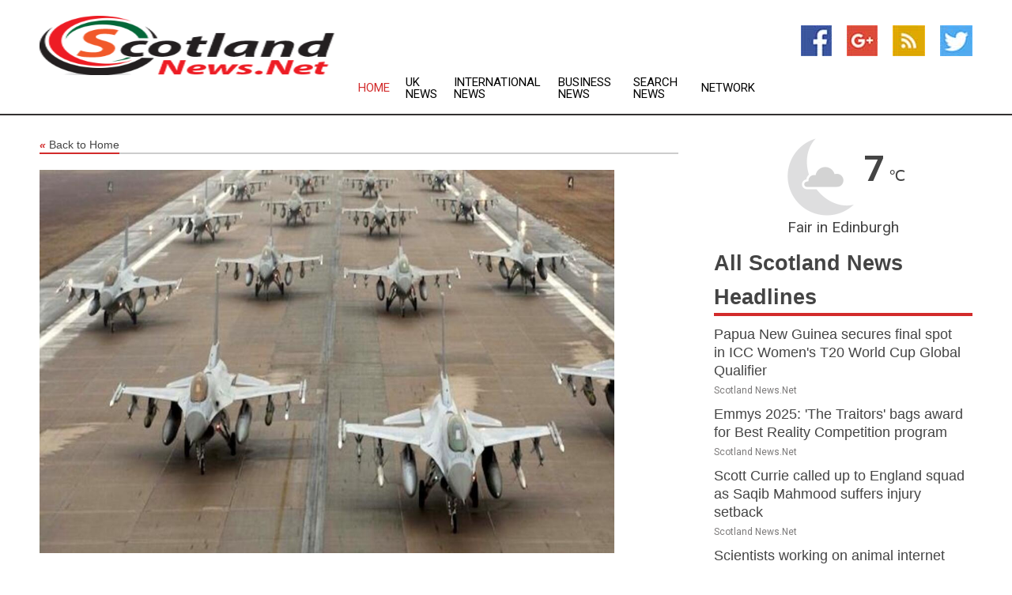

--- FILE ---
content_type: text/html; charset=utf-8
request_url: https://www.scotlandnews.net/news/273845006/norway-says-it-will-help-train-ukrainian-pilots-on-f-16-jets
body_size: 12635
content:
<!doctype html>
<html lang="en">
<head>
    <meta name="Powered By" content="Kreatio Platform" />
  <link rel="canonical" href="https://www.scotlandnews.net/news/273845006/norway-says-it-will-help-train-ukrainian-pilots-on-f-16-jets"/>
  <meta charset="utf-8"/>
  <meta http-equiv="X-UA-Compatible" content="IE=edge"/>
  <meta name="viewport" content="width=device-width, initial-scale=1, maximum-scale=1, user-scalable=no"/>
    <title>Norway says it will help train Ukrainian pilots on F-16 jets</title>
  <meta name="title" content="Norway says it will help train Ukrainian pilots on F-16 jets">
  <meta name="description" content="Norwegian Defense Minister Bjoern Arild Gram has said that Norway would conduct training programs for Ukrainian pilots in F-16 fighter jets"/>
  <meta name="keywords" content="OSLO, Norway, Norwegian Defense Minister, Bjoern Arild Gram, training programs, Ukrainian pilots, F-16 fighter jets, Ukraine, U.S. President Joe Biden, Ukrainian President, Volodymyr Zelenskiy"/>
  <meta name="news_keywords" content="Scotland news, Scotland weather, map of Scotland, Scotland maps, Scotland map, map for Scotland, Scotland tourism, Scotland news, Scotland news papers, Scotland newspapers, newspapers, foreign exchange rates, foreign exchange, forex, markets, Scotland hotels, Scotland accommodation, Scotland motels" />
  <meta name="robots" content="index, follow" />
  <meta name="revisit-after" content="1 Day" />
  <meta property="og:title" content="Norway says it will help train Ukrainian pilots on F-16 jets" />
  <meta property="og:site_name" content="Scotland News" />
  <meta property="og:url" content="https://www.scotlandnews.net/news/273845006/norway-says-it-will-help-train-ukrainian-pilots-on-f-16-jets" />
  <meta property="og:description" content="Norwegian Defense Minister Bjoern Arild Gram has said that Norway would conduct training programs for Ukrainian pilots in F-16 fighter jets"/>
  <meta property="og:image" content="https://image.chitra.live/api/v1/wps/a47722b/e3c96461-67b1-4451-b93d-8f32a057e273/0/cus1685069562645-600x315.jpg" />
  <meta property="og:type" content="article" />
  <meta property="og:locale" content="en_US" />
  <meta name="twitter:card" content="summary_large_image" />
  <meta name="twitter:site" content="@Scotland News" />
  <meta name="twitter:title" content="Norway says it will help train Ukrainian pilots on F-16 jets" />
  <meta name="twitter:description" content="Norwegian Defense Minister Bjoern Arild Gram has said that Norway would conduct training programs for Ukrainian pilots in F-16 fighter jets"/>
  <meta name="twitter:image" content="https://image.chitra.live/api/v1/wps/a47722b/e3c96461-67b1-4451-b93d-8f32a057e273/0/cus1685069562645-600x315.jpg" />

  <link rel="shortcut icon" href="https://assets.kreatio.net/web/newsnet/favicons/favicon.ico"/>
  <link rel="stylesheet" type="text/css" href="https://assets.kreatio.net/web/newsnet/css/foundation.min.css">
  <link rel="stylesheet" type="text/css" href="https://assets.kreatio.net/web/newsnet/css/red_style.css">
  <link rel="stylesheet" type="text/css" href="https://cdnjs.cloudflare.com/ajax/libs/font-awesome/4.6.3//css/font-awesome.css">
  <script src="https://assets.kreatio.net/web/newsnet/js/app.js"></script>
  <link rel="stylesheet" href="https://cdnjs.cloudflare.com/ajax/libs/tinymce/6.8.2/skins/ui/oxide/skin.min.css">
  <script async src='https://securepubads.g.doubleclick.net/tag/js/gpt.js'></script>
  <script src='https://www.google.com/recaptcha/api.js'></script>
  <script>window.googletag = window.googletag || {cmd: []};
  googletag.cmd.push(function () {
      googletag.defineSlot('/21806386006/Bigpond_TOP/uaenews.net', [[970, 250], [728, 90], [970, 90]], 'div-gpt-ad-3852326-1')
          .addService(googletag.pubads());
      googletag.defineSlot('/21806386006/Bigpond_TOP/uaenews.net', [[300, 250], [300, 600], [160, 600], [120, 600], [320, 50]], 'div-gpt-ad-3852326-2')
          .addService(googletag.pubads());
      googletag.defineOutOfPageSlot('/21806386006/Bigpond_TOP/uaenews.net', 'div-gpt-ad-3852326-3')
          .addService(googletag.pubads());
      googletag.defineSlot('/21806386006/Bigpond_TOP/uaenews.net', [[1, 1]], 'div-gpt-ad-3852326-4')
          .addService(googletag.pubads());

      googletag.pubads().enableSingleRequest();
      googletag.pubads().collapseEmptyDivs();
      googletag.pubads().setCentering(true);
      googletag.enableServices();
  });</script>
  <script async src="https://paht.tech/c/uaenews.net.js"></script>

  <script type="text/javascript">
      window._mNHandle = window._mNHandle || {};
      window._mNHandle.queue = window._mNHandle.queue || [];
      medianet_versionId = "3121199";
  </script>
    <!-- taboola-->
    <script type="text/javascript">
        window._taboola = window._taboola || [];
        _taboola.push({article: 'auto'});
        !function (e, f, u, i) {
            if (!document.getElementById(i)) {
                e.async = 1;
                e.src = u;
                e.id = i;
                f.parentNode.insertBefore(e, f);
            }
        }(document.createElement('script'),
            document.getElementsByTagName('script')[0],
            '//cdn.taboola.com/libtrc/newsnet-network/loader.js',
            'tb_loader_script');
        if (window.performance && typeof window.performance.mark == 'function') {
            window.performance.mark('tbl_ic');
        }
    </script>
    <!--taboola-->
  <style>
      .tox .tox-statusbar {
          display: none !important;
      }
      .red{
          color: red;
      }
      .text h1,
      .text h2,
      .text h3,
      .text h4,
      .text h5,
      .text h6{
          font-size: 24px !important;
          font-weight: 700 !important;
      }
  </style>
</head>
<body>
<!-- header -->
  <!-- Component :: Main-Header--> 
<div class="row expanded header">
  <div class="large-4 columns logo hide-for-small-only">
    <a href="/"><img src="https://assets.kreatio.net/nn_logos/scotland-news.png" alt="Scotland News"></a></div>

  <div class="large-6 columns navigation">
    <div class="title-bar show-for-small-only"
         data-responsive-toggle="navigation-menu" data-hide-for="medium">
      <button class="menu-icon" type="button" data-toggle></button>
      <div class="title-bar-title" style="margin: 0 20px;">
        <a href="/"><img width="200px" src="https://assets.kreatio.net/nn_logos/scotland-news.png"></a>
      </div>
    </div>
    <div class="top-bar" id="navigation-menu">
      <div class="top-bar-left">
        <ul class="dropdown menu" data-dropdown-menu>
          <li class="active"><a href="/">Home</a></li>
            <li>
              <a href="/category/uk-news">UK
                News</a>
            </li>
            <li>
              <a href="/category/breaking-international-news">International
                News</a>
            </li>
            <li>
              <a href="/category/breaking-business-news">Business
                News</a>
            </li>
          <li><a href="/archive">Search News</a></li>
          <li><a href="http://www.themainstreammedia.com/">Network</a></li>
        </ul>
      </div>
    </div>
  </div>

  <div class="large-2 columns socail_icon hide-for-small-only">
    <ul class="menu float-right">
      <li><a href="http://www.facebook.com/pages/Scotland-News/152906871422512" target="_blank"><img
        src="https://assets.kreatio.net/web/newsnet/images/facebook.jpg"
        alt="facebook"></a></li>
      <li><a href="https://plus.google.com/112474755722364908106" target="_blank"><img
        src="https://assets.kreatio.net/web/newsnet/images/google_pls.jpg"
        alt="google"></a></li>
      <li><a href="https://feeds.scotlandnews.net/rss/5ba58fd38447f467" target="_blank"><img
        src="https://assets.kreatio.net/web/newsnet/images/rss_feed.jpg"
        alt="rss"></a></li>
      <li><a href="https://twitter.com/scotland_news" target="_blank"><img
        src="https://assets.kreatio.net/web/newsnet/images/twitter.jpg"
        alt="twitter"></a></li>
    </ul>
      <!-- Component :: Header-Date--> 
<div class="remote_component" id = 587f77c1-772e-d205-d833-e133cfdf98e0></div>


  </div>
</div>


<!-- End of header -->

<!-- Ads -->
<div class="row expanded ad_temp">

  <!-- Ad 728x90 (TOP) -->
  <div
    class="large-12 medium-12 columns text-left top_add hide-for-small-only">

    <center>
      <div id='div-gpt-ad-3852326-1'>
        <script>
            googletag.cmd.push(function () {
                googletag.display('div-gpt-ad-3852326-1');
            });
        </script>
      </div>
    </center>

  </div>
  <!-- End of ad -->

</div>
<!-- End of ads -->


<div class="row expanded content">
  <div class="large-9 medium-8 columns left_content">
    <div class="row expanded breadcrum">
      <div class="large-12 medium-12 columns">
        <h4>
          <span><a href="/"><i>«</i>Back to Home</a></span>
        </h4>
      </div>
    </div>
    <div class="row expanded single_news">
  <div class="large-12 columns">
    <div class="article_image">
        <img src="https://image.chitra.live/api/v1/wps/f998f9e/e3c96461-67b1-4451-b93d-8f32a057e273/0/cus1685069562645-1156x770.jpg" alt="Norway says it will help train Ukrainian pilots on F-16 jets" width="100%">
    </div>
    <div class="title_text">
      <h2>
        <a href="#">Norway says it will help train Ukrainian pilots on F-16 jets</a>
      </h2>
      <p>Robert Besser
        <br>27 May 2023, 13:21 GMT+
          </p>
    </div>
    <div class="detail_text">
      <div class="text">
            <p>OSLO, Norway: Norwegian Defense Minister Bjoern Arild Gram has said that Norway would conduct training programs for Ukrainian pilots in F-16 fighter jets, although it has not decided whether it will transfer any of its F-16 jets to Ukraine.</p> <p>Meanwhile, U.S. President Joe Biden has endorsed training programs for Ukrainian pilots on F-16 fighter jets and Ukrainian President Volodymyr Zelenskiy assured Biden that the aircraft would not be used to venture into Russian territory.</p> <p>"The government backs this initiative and is considering how Norway can contribute, together with allies and partners," Gram said.</p>
        <p></p>
      </div>
    </div>
  </div>
  <div class="large-12 medium-12 columns share_icon">
    <h3>
      <span><a href="#">Share article:</a></span>
    </h3>
    <div class="sharethis-inline-share-buttons"></div>
  </div>
  <div class="large-12 medium-12 columns hide-for-small-only">
    <div class="detail_text">
      <div id="contentad338226"></div>
      <script type="text/javascript">
          (function (d) {
              var params =
                  {
                      id: "d5a9be96-e246-4ac5-9d21-4b034439109c",
                      d: "ZGVsaGluZXdzLm5ldA==",
                      wid: "338226",
                      cb: (new Date()).getTime()
                  };

              var qs = [];
              for (var key in params) qs.push(key + '=' + encodeURIComponent(params[key]));
              var s = d.createElement('script');
              s.type = 'text/javascript';
              s.async = true;
              var p = 'https:' == document.location.protocol ? 'https' : 'http';
              s.src = p + "://api.content-ad.net/Scripts/widget2.aspx?" + qs.join('&');
              d.getElementById("contentad338226").appendChild(s);
          })(document);
      </script>
    </div>
  </div>
</div>

    <div class="column row collapse show-for-small-only">
      <div class="large-12 medium-12 columns">

        <div id='div-gpt-ad-3852326-2'>
          <script>
              googletag.cmd.push(function() {
                  googletag.display('div-gpt-ad-3852326-2');
              });
          </script>
        </div>

      </div>
    </div>
    <!-- Ad 600x250 -->
    <div class="row column collapse">
      <div class="large-12 medium-12 columns">

        <div id="318873353">
          <script type="text/javascript">
              try {
                  window._mNHandle.queue.push(function (){
                      window._mNDetails.loadTag("318873353", "600x250", "318873353");
                  });
              }
              catch (error) {}
          </script>
        </div>

      </div>
    </div>
    <!-- End of ad -->
    <!-- Taboola -->
    <div class="row column collapse">
  <div class="large-12 medium-12 columns">

    <div id="taboola-below-article-thumbnails"></div>
    <script type="text/javascript">
        window._taboola = window._taboola || [];
        _taboola.push({
            mode: 'alternating-thumbnails-a',
            container: 'taboola-below-article-thumbnails',
            placement: 'Below Article Thumbnails',
            target_type: 'mix'
        });
    </script>

  </div>
</div>

    <!-- Taboola -->
    <div class="row expanded moreus_news" ng-controller="MoreCtrl">
  <div class="large-12 medium-12 columns">
    <h3><span>More Scotland News</span></h3>
    <a href="/category/scotland-news" class="access_more">Access More</a>
  </div>
    <div class="large-6 columns">
        <div class="media-object">
          <div class="media-object-section">
            <a href="/news/278578492/papua-new-guinea-secures-final-spot-in-icc-women-t20-world-cup-global-qualifier">
              <img src="https://image.chitra.live/api/v1/wps/24f7bf5/1dc02423-e6c8-44bf-9af9-133ef33c9892/0/ANI-20250915134813-200x200.jpg" width="153px">
            </a>
          </div>
          <div class="media-object-section">
            <h5><a title="" href="/news/278578492/papua-new-guinea-secures-final-spot-in-icc-women-t20-world-cup-global-qualifier">Papua New Guinea secures final spot in ICC Women&#39;s T20 World Cup Global Qualifier</a>
</h5>
            <p class="date">Scotland News.Net</p>
          </div>
        </div>
        <div class="media-object">
          <div class="media-object-section">
            <a href="/news/278576757/emmys-2025-the-traitors-bags-award-for-best-reality-competition-program">
              <img src="https://image.chitra.live/api/v1/wps/b0b408f/a3e6b53b-7722-4eaf-8e17-8cae609527f2/0/ANI-20250915011426-200x200.jpg" width="153px">
            </a>
          </div>
          <div class="media-object-section">
            <h5><a title="" href="/news/278576757/emmys-2025-the-traitors-bags-award-for-best-reality-competition-program">Emmys 2025: &#39;The Traitors&#39; bags award for Best Reality Competition program</a>
</h5>
            <p class="date">Scotland News.Net</p>
          </div>
        </div>
        <div class="media-object">
          <div class="media-object-section">
            <a href="/news/278576016/scott-currie-called-up-to-england-squad-as-saqib-mahmood-suffers-injury-setback">
              <img src="https://image.chitra.live/api/v1/wps/fa212ea/9a104a01-f6f6-4456-bd6d-9a15cd4d6d57/0/ANI-20250914143432-200x200.jpg" width="153px">
            </a>
          </div>
          <div class="media-object-section">
            <h5><a title="" href="/news/278576016/scott-currie-called-up-to-england-squad-as-saqib-mahmood-suffers-injury-setback">Scott Currie called up to England squad as Saqib Mahmood suffers injury setback</a>
</h5>
            <p class="date">Scotland News.Net</p>
          </div>
        </div>
        <div class="media-object">
          <div class="media-object-section">
            <a href="/news/278574243/scientists-working-on-animal-internet">
              <img src="https://image.chitra.live/api/v1/wps/f0a0a19/745a7f56-150c-432f-9123-2574500d9b30/0/NTUxN2MwMjctY2R-200x200.jpg" width="153px">
            </a>
          </div>
          <div class="media-object-section">
            <h5><a title="" href="/news/278574243/scientists-working-on-animal-internet">Scientists working on animal internet</a>
</h5>
            <p class="date">Scotland News.Net</p>
          </div>
        </div>
        <div class="media-object">
          <div class="media-object-section">
            <a href="/news/278574283/scientists-working-on-animal-internet">
              <img src="https://image.chitra.live/api/v1/wps/50a2abb/658115bc-22db-4d96-bbb6-ca3d14f20afc/0/MDYwMTFhODItNmI-200x200.jpg" width="153px">
            </a>
          </div>
          <div class="media-object-section">
            <h5><a title="" href="/news/278574283/scientists-working-on-animal-internet">Scientists working on &#39;animal internet&#39;</a>
</h5>
            <p class="date">Scotland News.Net</p>
          </div>
        </div>
        <div class="media-object">
          <div class="media-object-section">
            <a href="/news/278572880/chanettee-wannasaen-holds-2-shot-kroger-queen-city-lead">
              <img src="https://image.chitra.live/api/v1/wps/9e428d7/73eca121-cee6-4f2f-a4e0-476ccd4bc644/0/NzQ4MTdhNzQtYjg-200x200.jpg" width="153px">
            </a>
          </div>
          <div class="media-object-section">
            <h5><a title="" href="/news/278572880/chanettee-wannasaen-holds-2-shot-kroger-queen-city-lead">Chanettee Wannasaen holds 2-shot Kroger Queen City lead</a>
</h5>
            <p class="date">Scotland News.Net</p>
          </div>
        </div>
        <div class="media-object">
          <div class="media-object-section">
            <a href="/news/278571306/8-reasons-to-visit-coorg-for-your-next-trip">
              <img src="https://image.chitra.live/api/v1/wps/7272314/956edbe1-0bdd-4781-82e1-0482aceebe4b/0/ANI-20250912112234-200x200.jpg" width="153px">
            </a>
          </div>
          <div class="media-object-section">
            <h5><a title="" href="/news/278571306/8-reasons-to-visit-coorg-for-your-next-trip">8 Reasons to Visit Coorg for Your Next Trip</a>
</h5>
            <p class="date">Scotland News.Net</p>
          </div>
        </div>
        <div class="media-object">
          <div class="media-object-section">
            <a href="/news/278570437/henry-cavill-injured-likely-to-postpone-highlander-remake-filming-to-2026">
              <img src="https://image.chitra.live/api/v1/wps/bc462fc/393002ac-3cad-4f0f-b6c6-663f9875d62e/0/ANI-20250912040755-200x200.jpg" width="153px">
            </a>
          </div>
          <div class="media-object-section">
            <h5><a title="" href="/news/278570437/henry-cavill-injured-likely-to-postpone-highlander-remake-filming-to-2026">Henry Cavill injured, likely to postpone &#39;Highlander&#39; remake filming to 2026</a>
</h5>
            <p class="date">Scotland News.Net</p>
          </div>
        </div>
        <div class="media-object">
          <div class="media-object-section">
            <a href="/news/278567581/it-wouldnt-have-happened-if-pakistan-was-playing-aakash-chopra-on-suryakumar-withdrawal-appeal-against-uae">
              <img src="https://image.chitra.live/api/v1/wps/97e9274/748d5b62-fa0b-42c0-a2d9-ff6447937db1/0/ANI-20250911050522-200x200.jpg" width="153px">
            </a>
          </div>
          <div class="media-object-section">
            <h5><a title="" href="/news/278567581/it-wouldnt-have-happened-if-pakistan-was-playing-aakash-chopra-on-suryakumar-withdrawal-appeal-against-uae">&quot;It wouldn&#39;t have happened if Pakistan was playing&quot;: Aakash Chopra on Suryakumar&#39;s withdrawal appeal against UAE</a>
</h5>
            <p class="date">Scotland News.Net</p>
          </div>
        </div>
        <div class="media-object">
          <div class="media-object-section">
            <a href="/news/278566640/asia-cup-kuldeep-goes-past-ashwin-for-special-feat-as-india-registers-its-biggest-t20i-win">
              <img src="https://image.chitra.live/api/v1/wps/5b3f603/b6638419-fe25-4812-9f12-041a056b002b/0/ANI-20250910170810-200x200.jpg" width="153px">
            </a>
          </div>
          <div class="media-object-section">
            <h5><a title="" href="/news/278566640/asia-cup-kuldeep-goes-past-ashwin-for-special-feat-as-india-registers-its-biggest-t20i-win">Asia Cup: Kuldeep goes past Ashwin for special feat as India registers its biggest T20I win</a>
</h5>
            <p class="date">Scotland News.Net</p>
          </div>
        </div>
        <div class="media-object">
          <div class="media-object-section">
            <a href="/news/278493645/uk-scientists-find-genes-linked-with-chronic-fatigue-syndrome">
              <img src="https://image.chitra.live/api/v1/wps/cfe8d01/3b9830da-c758-4d9f-95d4-c178a9f72c70/0/MDI5NDIwZWMtZjI-200x200.jpg" width="153px">
            </a>
          </div>
          <div class="media-object-section">
            <h5><a title="" href="/news/278493645/uk-scientists-find-genes-linked-with-chronic-fatigue-syndrome">UK scientists find genes linked with chronic fatigue syndrome</a>
</h5>
            <p class="date">Scotland News.Net</p>
          </div>
        </div>
    </div>
    <div class="large-6 columns">
        <div class="media-object">
          <div class="media-object-section">
            <a href="/news/278566705/indiana-football-digest-insider-2025-week-three">
              <img src="https://image.chitra.live/api/v1/wps/951bf63/b8fa7ab7-9520-4f92-aa28-c7487ed39ff2/0/NWQ5ZTY3OTQtMjV-200x200.jpg" width="153px">
            </a>
          </div>
          <div class="media-object-section">
            <h5><a title="" href="/news/278566705/indiana-football-digest-insider-2025-week-three">Indiana Football Digest Insider 2025 - Week Three</a>
</h5>
            <p class="date">Scotland News.Net</p>
          </div>
        </div>
        <div class="media-object">
          <div class="media-object-section">
            <a href="/news/278566730/scotland-reports-sharp-decline-in-missing-persons-cases">
              <img src="" width="153px">
            </a>
          </div>
          <div class="media-object-section">
            <h5><a title="" href="/news/278566730/scotland-reports-sharp-decline-in-missing-persons-cases">Scotland reports sharp decline in missing persons cases</a>
</h5>
            <p class="date">Scotland News.Net</p>
          </div>
        </div>
        <div class="media-object">
          <div class="media-object-section">
            <a href="/news/278580130/leitrim-eurovision-winner-weighs-in-on-rt-boycott-of-competition-if-israel-competes-leitrim-live">
              <img src="https://image.chitra.live/api/v1/wps/ae2a354/c4ef9999-c998-4e4e-a615-7969c7041f5e/0/spr1758022389143-200x200.jpg" width="153px">
            </a>
          </div>
          <div class="media-object-section">
            <h5><a title="" target="_blank" href="https://www.leitrimobserver.ie/news/local-news/1894808/leitrim-eurovision-winner-weighs-in-on-rte-boycott-of-competition-if-israel-competes.html">Leitrim Eurovision winner weighs in on RT boycott of competition if Israel competes - Leitrim Live</a>
</h5>
            <p class="date">Scotland News.Net</p>
          </div>
        </div>
        <div class="media-object">
          <div class="media-object-section">
            <a href="/news/278580042/scottish-premiership-tops-european-attendances-per-capita-for-third-year-running">
              <img src="https://image.chitra.live/api/v1/wps/231d724/054271dc-df9c-4e0f-8f87-50bd58520aa4/0/spr1758019067383-200x200.jpg" width="153px">
            </a>
          </div>
          <div class="media-object-section">
            <h5><a title="" target="_blank" href="https://www.bbc.com/sport/football/articles/c749ql0yzdno?at_medium=RSS&amp;at_campaign=rss">Scottish Premiership tops European attendances per capita for third year running</a>
</h5>
            <p class="date">Scotland News.Net</p>
          </div>
        </div>
        <div class="media-object">
          <div class="media-object-section">
            <a href="/news/278579551/beloved-scottish-city-named-among-world-39-s-happiest-holiday-destinations">
              <img src="https://image.chitra.live/api/v1/wps/39a76a2/a0a7d229-18cb-4738-b8b2-cc53cee1ee10/0/spr1758002543167-200x200.jpg" width="153px">
            </a>
          </div>
          <div class="media-object-section">
            <h5><a title="" target="_blank" href="https://www.dailyrecord.co.uk/scotland-now/beloved-scottish-city-named-among-35907161">Beloved Scottish city named among world&#39;s happiest holiday destinations</a>
</h5>
            <p class="date">Scotland News.Net</p>
          </div>
        </div>
        <div class="media-object">
          <div class="media-object-section">
            <a href="/news/278579325/pam-swanner-preserving-heritage-and-driving-economic-growth-for-alabama-2025-women-of-impact">
              <img src="https://image.chitra.live/api/v1/wps/2bcc63e/0d560675-6149-442c-8eab-4874121cf407/0/spr1757993597298-200x200.jpg" width="153px">
            </a>
          </div>
          <div class="media-object-section">
            <h5><a title="" target="_blank" href="https://yellowhammernews.com/pam-swanner-preserving-heritage-and-driving-economic-growth-for-alabama-2025-women-of-impact/">Pam Swanner- Preserving heritage and driving economic growth for Alabama  2025 Women of Impact</a>
</h5>
            <p class="date">Scotland News.Net</p>
          </div>
        </div>
        <div class="media-object">
          <div class="media-object-section">
            <a href="/news/278579109/new-ct-law-requires-school-policies-on-library-book-challenges">
              <img src="https://image.chitra.live/api/v1/wps/55747e4/a712d0c4-9fe5-449d-bb6d-2595f54ac4dd/0/spr1757982887546-200x200.jpg" width="153px">
            </a>
          </div>
          <div class="media-object-section">
            <h5><a title="" target="_blank" href="https://ctmirror.org/2025/09/15/ct-library-book-challenges-law/">New CT law requires school policies on library book challenges</a>
</h5>
            <p class="date">Scotland News.Net</p>
          </div>
        </div>
        <div class="media-object">
          <div class="media-object-section">
            <a href="/news/278578917/yes-bank-dhfl-case-special-court-refuses-to-discharge-businessman-satyan-tandon">
              <img src="https://image.chitra.live/api/v1/wps/6924455/14bc0470-fe78-4ebf-86d3-353dcede450c/0/spr1757968450454-200x200.jpg" width="153px">
            </a>
          </div>
          <div class="media-object-section">
            <h5><a title="" target="_blank" href="https://economictimes.indiatimes.com/industry/banking/finance/banking/yes-bank-dhfl-case-special-court-refuses-to-discharge-businessman-satyan-tandon/articleshow/123904746.cms">Yes Bank-DHFL case- Special court refuses to discharge businessman Satyan Tandon</a>
</h5>
            <p class="date">Scotland News.Net</p>
          </div>
        </div>
        <div class="media-object">
          <div class="media-object-section">
            <a href="/news/278578871/long-time-air-traffic-controller-retires">
              <img src="https://image.chitra.live/api/v1/wps/69162b8/60af2a0d-78f9-405c-a73e-2f53184f685a/0/spr1757966601404-200x200.jpg" width="153px">
            </a>
          </div>
          <div class="media-object-section">
            <h5><a title="" target="_blank" href="https://bernews.com/2025/09/swd-air-traffic-controller-retires-30-years/">Long-Time Air Traffic Controller Retires</a>
</h5>
            <p class="date">Scotland News.Net</p>
          </div>
        </div>
        <div class="media-object">
          <div class="media-object-section">
            <a href="/news/278578641/united-states-to-close-out-2025-with-friendlies-vs-italy-espn">
              <img src="https://image.chitra.live/api/v1/wps/cab2596/195be035-9d4b-4a6a-af3e-5ead79cbdbd7/0/spr1757954012414-200x200.jpg" width="153px">
            </a>
          </div>
          <div class="media-object-section">
            <h5><a title="" target="_blank" href="https://www.espn.com/soccer/story/_/id/46228026/united-states-women-close-2025-italy-friendly">United States to close out 2025 with friendlies vs. Italy - ESPN</a>
</h5>
            <p class="date">Scotland News.Net</p>
          </div>
        </div>
    </div>
</div>

    <div class="column row collapse show-for-small-only">
      <div class="large-12 medium-12 columns">

        <div id='div-gpt-ad-3852326-2'>
          <script>
              googletag.cmd.push(function() {
                  googletag.display('div-gpt-ad-3852326-2');
              });
          </script>
        </div>

      </div>
    </div>
    <div class="row expanded">
      <div class="large-12 medium-12 columns">
        <div class="row expanded signupnws">
          <div class="large-6 columns">
            <h2>Sign up for Scotland News</h2>
            <p>a daily newsletter full of things to discuss over
              drinks.and the great thing is that it's on the house!</p>
          </div>
          <div class="large-6 columns">
            <form
              action="https://subscription.themainstreammedia.com/?p=subscribe"
              method="post">
              <input type="text" name="email" placeholder="Your email address"
                     required>
              <button type="submit" class="button">Submit</button>
            </form>
          </div>
        </div>
      </div>
    </div>
    <div class="row expanded single_news">
      <div
        class="large-12 medium-12 columns text-center hide-for-small-only">
        <div class="detail_text"></div>
      </div>
    </div>
  </div>
  <!-- Side bar -->
    <div class="large-3 medium-4 columns right_sidebar">
    <!-- weather -->
      <!-- Component :: Weather-Block--> 
<div class="remote_component" id = 9690c96f-dc4b-9209-9a32-98af0c17491b></div>


    <!-- End of weather -->

    <!-- All headlines -->
    <div class="row column headline">
  <div class="large-12 medium-12 columns">
    <h3>
      <span><a href="/category/scotland-news">All Scotland News Headlines</a></span>
    </h3>
    <div class="outer_head">
        <div class="single_head">
          <h6>
            <a title="" href="/news/278578492/papua-new-guinea-secures-final-spot-in-icc-women-t20-world-cup-global-qualifier">Papua New Guinea secures final spot in ICC Women&#39;s T20 World Cup Global Qualifier</a>

          </h6>
          <p class="date">Scotland News.Net</p>
        </div>
        <div class="single_head">
          <h6>
            <a title="" href="/news/278576757/emmys-2025-the-traitors-bags-award-for-best-reality-competition-program">Emmys 2025: &#39;The Traitors&#39; bags award for Best Reality Competition program</a>

          </h6>
          <p class="date">Scotland News.Net</p>
        </div>
        <div class="single_head">
          <h6>
            <a title="" href="/news/278576016/scott-currie-called-up-to-england-squad-as-saqib-mahmood-suffers-injury-setback">Scott Currie called up to England squad as Saqib Mahmood suffers injury setback</a>

          </h6>
          <p class="date">Scotland News.Net</p>
        </div>
        <div class="single_head">
          <h6>
            <a title="" href="/news/278574243/scientists-working-on-animal-internet">Scientists working on animal internet</a>

          </h6>
          <p class="date">Scotland News.Net</p>
        </div>
        <div class="single_head">
          <h6>
            <a title="" href="/news/278574283/scientists-working-on-animal-internet">Scientists working on &#39;animal internet&#39;</a>

          </h6>
          <p class="date">Scotland News.Net</p>
        </div>
        <div class="single_head">
          <h6>
            <a title="" href="/news/278572880/chanettee-wannasaen-holds-2-shot-kroger-queen-city-lead">Chanettee Wannasaen holds 2-shot Kroger Queen City lead</a>

          </h6>
          <p class="date">Scotland News.Net</p>
        </div>
        <div class="single_head">
          <h6>
            <a title="" href="/news/278571306/8-reasons-to-visit-coorg-for-your-next-trip">8 Reasons to Visit Coorg for Your Next Trip</a>

          </h6>
          <p class="date">Scotland News.Net</p>
        </div>
        <div class="single_head">
          <h6>
            <a title="" href="/news/278570437/henry-cavill-injured-likely-to-postpone-highlander-remake-filming-to-2026">Henry Cavill injured, likely to postpone &#39;Highlander&#39; remake filming to 2026</a>

          </h6>
          <p class="date">Scotland News.Net</p>
        </div>
        <div class="single_head">
          <h6>
            <a title="" href="/news/278567581/it-wouldnt-have-happened-if-pakistan-was-playing-aakash-chopra-on-suryakumar-withdrawal-appeal-against-uae">&quot;It wouldn&#39;t have happened if Pakistan was playing&quot;: Aakash Chopra on Suryakumar&#39;s withdrawal appeal against UAE</a>

          </h6>
          <p class="date">Scotland News.Net</p>
        </div>
        <div class="single_head">
          <h6>
            <a title="" href="/news/278566640/asia-cup-kuldeep-goes-past-ashwin-for-special-feat-as-india-registers-its-biggest-t20i-win">Asia Cup: Kuldeep goes past Ashwin for special feat as India registers its biggest T20I win</a>

          </h6>
          <p class="date">Scotland News.Net</p>
        </div>
        <div class="single_head">
          <h6>
            <a title="" href="/news/278493645/uk-scientists-find-genes-linked-with-chronic-fatigue-syndrome">UK scientists find genes linked with chronic fatigue syndrome</a>

          </h6>
          <p class="date">Scotland News.Net</p>
        </div>
        <div class="single_head">
          <h6>
            <a title="" href="/news/278566705/indiana-football-digest-insider-2025-week-three">Indiana Football Digest Insider 2025 - Week Three</a>

          </h6>
          <p class="date">Scotland News.Net</p>
        </div>
        <div class="single_head">
          <h6>
            <a title="" href="/news/278566730/scotland-reports-sharp-decline-in-missing-persons-cases">Scotland reports sharp decline in missing persons cases</a>

          </h6>
          <p class="date">Scotland News.Net</p>
        </div>
        <div class="single_head">
          <h6>
            <a title="" target="_blank" href="https://www.leitrimobserver.ie/news/local-news/1894808/leitrim-eurovision-winner-weighs-in-on-rte-boycott-of-competition-if-israel-competes.html">Leitrim Eurovision winner weighs in on RT boycott of competition if Israel competes - Leitrim Live</a>

          </h6>
          <p class="date">Scotland News.Net</p>
        </div>
        <div class="single_head">
          <h6>
            <a title="" target="_blank" href="https://www.bbc.com/sport/football/articles/c749ql0yzdno?at_medium=RSS&amp;at_campaign=rss">Scottish Premiership tops European attendances per capita for third year running</a>

          </h6>
          <p class="date">Scotland News.Net</p>
        </div>
        <div class="single_head">
          <h6>
            <a title="" target="_blank" href="https://www.dailyrecord.co.uk/scotland-now/beloved-scottish-city-named-among-35907161">Beloved Scottish city named among world&#39;s happiest holiday destinations</a>

          </h6>
          <p class="date">Scotland News.Net</p>
        </div>
        <div class="single_head">
          <h6>
            <a title="" target="_blank" href="https://yellowhammernews.com/pam-swanner-preserving-heritage-and-driving-economic-growth-for-alabama-2025-women-of-impact/">Pam Swanner- Preserving heritage and driving economic growth for Alabama  2025 Women of Impact</a>

          </h6>
          <p class="date">Scotland News.Net</p>
        </div>
        <div class="single_head">
          <h6>
            <a title="" target="_blank" href="https://ctmirror.org/2025/09/15/ct-library-book-challenges-law/">New CT law requires school policies on library book challenges</a>

          </h6>
          <p class="date">Scotland News.Net</p>
        </div>
        <div class="single_head">
          <h6>
            <a title="" target="_blank" href="https://economictimes.indiatimes.com/industry/banking/finance/banking/yes-bank-dhfl-case-special-court-refuses-to-discharge-businessman-satyan-tandon/articleshow/123904746.cms">Yes Bank-DHFL case- Special court refuses to discharge businessman Satyan Tandon</a>

          </h6>
          <p class="date">Scotland News.Net</p>
        </div>
        <div class="single_head">
          <h6>
            <a title="" target="_blank" href="https://bernews.com/2025/09/swd-air-traffic-controller-retires-30-years/">Long-Time Air Traffic Controller Retires</a>

          </h6>
          <p class="date">Scotland News.Net</p>
        </div>
        <div class="single_head">
          <h6>
            <a title="" target="_blank" href="https://www.espn.com/soccer/story/_/id/46228026/united-states-women-close-2025-italy-friendly">United States to close out 2025 with friendlies vs. Italy - ESPN</a>

          </h6>
          <p class="date">Scotland News.Net</p>
        </div>
        <div class="single_head">
          <h6>
            <a title="" target="_blank" href="https://www.npr.org/2025/09/15/nx-s1-5539254/officials-step-up-police-presence-on-charlottes-light-rail-after-fatal-stabbing">Officials step up police presence on Charlotte&#39;s light rail after fatal stabbing</a>

          </h6>
          <p class="date">Scotland News.Net</p>
        </div>
        <div class="single_head">
          <h6>
            <a title="" target="_blank" href="https://www.businessreport.com/article/why-trump-wants-to-scrap-quarterly-earnings-reports">Why Trump wants to scrap quarterly earnings reports</a>

          </h6>
          <p class="date">Scotland News.Net</p>
        </div>
        <div class="single_head">
          <h6>
            <a title="" target="_blank" href="https://www.wbrz.com/news/un-commission-accuses-israel-of-genocide-in-gaza/">UN commission accuses Israel of genocide in Gaza</a>

          </h6>
          <p class="date">Scotland News.Net</p>
        </div>
        <div class="single_head">
          <h6>
            <a title="" target="_blank" href="https://www.nbcphiladelphia.com/news/local/search-for-child-on-tracks-delays-septas-trenton-regional-rail-line-overnight/4269928/">Report of child on tracks delays SEPTAs Trenton Regional Rail line  NBC10 Philadelphia</a>

          </h6>
          <p class="date">Scotland News.Net</p>
        </div>
        <div class="single_head">
          <h6>
            <a title="" target="_blank" href="https://www.theguardian.com/world/2025/sep/15/objects-retrieved-hmhs-britannic-wreck-titanic-sister-ship-greece">First objects retrieved from wreck of Titanics sister ship in Greece - Greece</a>

          </h6>
          <p class="date">Scotland News.Net</p>
        </div>
        <div class="single_head">
          <h6>
            <a title="" target="_blank" href="https://www.westernadvocate.com.au/story/9064224/new-trains-for-nsw-await-final-rollout-date-in-2025/?src=rss">New trains for NSW await final rollout date in 2025  - Bathurst, NSW</a>

          </h6>
          <p class="date">Scotland News.Net</p>
        </div>
        <div class="single_head">
          <h6>
            <a title="" target="_blank" href="https://www.nbcphiladelphia.com/news/local/jewish-cemetery-jersey-squatters-vandalism/4269586/">Beth Israel cemetery in New Jersey faces squatters, vandalism  NBC10 Philadelphia</a>

          </h6>
          <p class="date">Scotland News.Net</p>
        </div>
        <div class="single_head">
          <h6>
            <a title="" target="_blank" href="https://www.theguardian.com/world/2025/sep/15/spains-pm-criticised-after-vuelta-a-espana-race-abandoned-over-pro-palestinian-protests">Spains PM calls for Israel to be banned from sports events after Vuelta race abandoned - Spain</a>

          </h6>
          <p class="date">Scotland News.Net</p>
        </div>
        <div class="single_head">
          <h6>
            <a title="" target="_blank" href="https://www.theguardian.com/football/2025/sep/15/thuram-brothers-trade-goals-as-juventus-and-inter-deliver-a-derby-that-had-it-all-serie-a">Oh brother- Thurams trade goals as Juve and Inter deliver a derby that had it all - Serie A</a>

          </h6>
          <p class="date">Scotland News.Net</p>
        </div>
        <div class="single_head">
          <h6>
            <a title="" target="_blank" href="https://www.theguardian.com/society/2025/sep/14/get-tough-on-tobacco-and-alcohol-firms-to-improve-public-health">Get tough on tobacco and alcohol firms to improve public health</a>

          </h6>
          <p class="date">Scotland News.Net</p>
        </div>
    </div>
  </div>
</div>



    <!-- Ad 300x600 (A) -->
    <div class="row column ad_600">
      <div class="large-12 medium-12 columns hide-for-small-only">

        <script id="mNCC" language="javascript">
            medianet_width = "300";
            medianet_height = "600";
            medianet_crid = "393315316";
            medianet_versionId = "3111299";
        </script>
        <script src="//contextual.media.net/nmedianet.js?cid=8CUG1R34Q"></script>

      </div>
    </div>
    <!-- End of ad -->

    <!-- Related News -->
    <div class=" row column business_news">
  <div class="large-12 medium-12 columns">
    <h3>
      <span>UK News</span>
    </h3>
      <div class="media-object">
        <div class="media-object-section">
          <a href="/news/278580816/missiles-of-desperation-inside-ukraines-last-ditch-weapons-gamble"><img width="153px" src="https://image.chitra.live/api/v1/wps/8a9b8f1/5fcc543c-3c3b-4ff2-a60f-0b8ed6a6f3e2/0/OTg0MTJiNmItMDU-200x200.jpg" alt="Missiles of desperation: Inside Ukraines last-ditch weapons gamble"/></a>
        </div>
        <div class="media-object-section">
          <h6>
            <a title="" href="/news/278580816/missiles-of-desperation-inside-ukraines-last-ditch-weapons-gamble">Missiles of desperation: Inside Ukraines last-ditch weapons gamble</a>

          </h6>
          <p class="date">Scotland News.Net</p>
        </div>
      </div>
      <div class="media-object">
        <div class="media-object-section">
          <a href="/news/278580148/swede-noren-wins-bmw-pga-in-a-play-off-mcilroy-20th"><img width="153px" src="https://image.chitra.live/api/v1/wps/094156f/59e9fe50-4ec8-427a-bd89-20c758ca5bd7/0/ANI-20250916095032-200x200.jpg" alt="Swede Noren wins BMW PGA in a play-off, McIlroy 20th"/></a>
        </div>
        <div class="media-object-section">
          <h6>
            <a title="" href="/news/278580148/swede-noren-wins-bmw-pga-in-a-play-off-mcilroy-20th">Swede Noren wins BMW PGA in a play-off, McIlroy 20th</a>

          </h6>
          <p class="date">Scotland News.Net</p>
        </div>
      </div>
      <div class="media-object">
        <div class="media-object-section">
          <a href="/news/278579860/uf-to-send-warplanes-to-poland"><img width="153px" src="https://image.chitra.live/api/v1/wps/c622fdb/2070572e-cb90-4bf3-bab1-b44b83aa008b/0/OGZiNDQxZDUtZTQ-200x200.jpg" alt="UF to send warplanes to Poland"/></a>
        </div>
        <div class="media-object-section">
          <h6>
            <a title="" href="/news/278579860/uf-to-send-warplanes-to-poland">UF to send warplanes to Poland</a>

          </h6>
          <p class="date">Scotland News.Net</p>
        </div>
      </div>
      <div class="media-object">
        <div class="media-object-section">
          <a href="/news/278579861/uk-to-send-warplanes-to-poland"><img width="153px" src="https://image.chitra.live/api/v1/wps/7d623ed/3c3fd40a-6673-411a-8f37-3020a37a6679/0/ZmVlN2JlMzEtNDY-200x200.jpg" alt="UK to send warplanes to Poland"/></a>
        </div>
        <div class="media-object-section">
          <h6>
            <a title="" href="/news/278579861/uk-to-send-warplanes-to-poland">UK to send warplanes to Poland</a>

          </h6>
          <p class="date">Scotland News.Net</p>
        </div>
      </div>
      <div class="media-object">
        <div class="media-object-section">
          <a href="/news/278579222/spjapan-tokyo-athletics-world-athletics-championships-mens-1500m-semifinal"><img width="153px" src="https://image.chitra.live/api/v1/wps/1b0c1ae/e28eeb4a-0b32-411f-966f-980673a7b857/0/XxjpbeE000075-20250916-PEPFN0A001-200x200.jpg" alt="(SP)JAPAN-TOKYO-ATHLETICS-WORLD ATHLETICS CHAMPIONSHIPS-MEN&#39;S 1500M-SEMIFINAL"/></a>
        </div>
        <div class="media-object-section">
          <h6>
            <a title="" href="/news/278579222/spjapan-tokyo-athletics-world-athletics-championships-mens-1500m-semifinal">(SP)JAPAN-TOKYO-ATHLETICS-WORLD ATHLETICS CHAMPIONSHIPS-MEN&#39;S 1500M-SEMIFINAL</a>

          </h6>
          <p class="date">Scotland News.Net</p>
        </div>
      </div>
      <div class="media-object">
        <div class="media-object-section">
          <a href="/news/278578975/max-verstappen-cleared-to-race-gt3s-at-nordschleife"><img width="153px" src="https://image.chitra.live/api/v1/wps/b6e9fa3/acc9247a-3863-4d57-ba23-1781f5a0a104/0/ODY2MGVmY2MtNWM-200x200.jpg" alt="Max Verstappen cleared to race GT3s at Nordschleife"/></a>
        </div>
        <div class="media-object-section">
          <h6>
            <a title="" href="/news/278578975/max-verstappen-cleared-to-race-gt3s-at-nordschleife">Max Verstappen cleared to race GT3s at Nordschleife</a>

          </h6>
          <p class="date">Scotland News.Net</p>
        </div>
      </div>
    <div class="access_btn">
      <a href="/category/uk-news"
         class="access_more">Access More</a>
    </div>
  </div>
</div>

    <!-- End of Related News -->

    <!-- News Releases  -->
    <div class="row column news_releases">
  <div class="large-12 medium-12 columns">
    <div class="inner">
      <h3>News Releases</h3>
      <p>
        <span >Scotland News</span>.Net's News Release Publishing
        Service provides a medium for circulating your organization's
        news.
      </p>
      <form action="/news-releases" method="get">
        <button
          style="margin-left: 10px; font-size: 19px; font-family: Roboto, sans-serif;"
          href="/news-releases" type="submit" class="alert button">
          Click For Details</button>
      </form>
    </div>
  </div>
</div>

    <!-- End of News Releases  -->

    <div class=" row column business_news">
  <div class="large-12 medium-12 columns">
    <h3>
      <span>International News</span>
    </h3>
      <div class="media-object">
        <div class="media-object-section">
          <a href="Israel escalates bombardment of Gaza City, ground invasion begins"><img width="153px" src="https://image.chitra.live/api/v1/wps/db1e3f1/08609407-19b3-45cf-a422-6bdc7b2758a7/1/IDF-tank-troops-Gaza-2025-200x200.jpeg" alt="Dramatic escalation in Israeli attacks on Gaza City"/></a>
        </div>
        <div class="media-object-section">
          <h6>
            <a title="" href="/news/278579048/dramatic-escalation-in-israeli-attacks-on-gaza-city">Dramatic escalation in Israeli attacks on Gaza City</a>

          </h6>
          <p class="date">Scotland News.Net</p>
        </div>
      </div>
      <div class="media-object">
        <div class="media-object-section">
          <a href="Hoax threats sweep 50 US Campuses, triggering lockdowns"><img width="153px" src="https://image.chitra.live/api/v1/wps/c43ace6/59c4bfad-9a0d-4662-b897-709094b825ea/1/pexels-wmbjacobs-31297363-1-200x200.jpg" alt="Wave of ‘swatting’ incidents stirs fear on US college campuses"/></a>
        </div>
        <div class="media-object-section">
          <h6>
            <a title="" href="/news/278575681/wave-of-swatting-incidents-stirs-fear-on-us-college-campuses">Wave of ‘swatting’ incidents stirs fear on US college campuses</a>

          </h6>
          <p class="date">Scotland News.Net</p>
        </div>
      </div>
      <div class="media-object">
        <div class="media-object-section">
          <a href="Ebola outbreak in Congo&#39;s Kasai strains resources, WHO warns"><img width="153px" src="https://image.chitra.live/api/v1/wps/5c15497/9d156c3d-010c-494d-ab30-8b9dac3c3328/2/8-Ebola-Vaccine-200x200.jpg" alt="Congo’s first Ebola outbreak in 18 years hits remote Kasai province"/></a>
        </div>
        <div class="media-object-section">
          <h6>
            <a title="" href="/news/278575660/congo-s-first-ebola-outbreak-in-18-years-hits-remote-kasai-province">Congo’s first Ebola outbreak in 18 years hits remote Kasai province</a>

          </h6>
          <p class="date">Scotland News.Net</p>
        </div>
      </div>
      <div class="media-object">
        <div class="media-object-section">
          <a href="Nepal appoints first woman prime minister after deadly protests"><img width="153px" src="https://image.chitra.live/api/v1/wps/362bd5a/50794f92-d82a-4658-9f1d-9b21dd585199/1/5-Sushila-Karki-200x200.jpg" alt="Former Chief Justice takes over as Nepal’s first woman prime minister"/></a>
        </div>
        <div class="media-object-section">
          <h6>
            <a title="" href="/news/278575656/former-chief-justice-takes-over-as-nepal-s-first-woman-prime-minister">Former Chief Justice takes over as Nepal’s first woman prime minister</a>

          </h6>
          <p class="date">Scotland News.Net</p>
        </div>
      </div>
      <div class="media-object">
        <div class="media-object-section">
          <a href="Kirk shooting video spreads online, exposing gaps in content rules"><img width="153px" src="https://image.chitra.live/api/v1/wps/1d38903/e6738430-1845-4c93-bc06-6c643f6781ed/2/Charlie-Kirk-54506964834-1-200x200.jpg" alt="Charlie Kirk shooting shows social platforms’ moderation limits"/></a>
        </div>
        <div class="media-object-section">
          <h6>
            <a title="" href="/news/278575653/charlie-kirk-shooting-shows-social-platforms-moderation-limits">Charlie Kirk shooting shows social platforms’ moderation limits</a>

          </h6>
          <p class="date">Scotland News.Net</p>
        </div>
      </div>
      <div class="media-object">
        <div class="media-object-section">
          <a href="Netanyahu flight to US re-routed due to ICC concerns"><img width="153px" src="https://image.chitra.live/api/v1/wps/8619c58/904e5633-8456-4554-b09d-19bcee00ddce/4/Wing-of-Zion-200x200.jpeg" alt="Arrest warrant for Netanyahu prompts change to flight plan"/></a>
        </div>
        <div class="media-object-section">
          <h6>
            <a title="" href="/news/278575937/arrest-warrant-for-netanyahu-prompts-change-to-flight-plan">Arrest warrant for Netanyahu prompts change to flight plan</a>

          </h6>
          <p class="date">Scotland News.Net</p>
        </div>
      </div>
      <div class="media-object">
        <div class="media-object-section">
          <a href="Fed&#39;s Cook listed condo as &#39;vacation home,&#39; complicating fraud case"><img width="153px" src="https://image.chitra.live/api/v1/wps/dfd7fc2/0f52fbaa-b973-4668-835d-96ef137e7c91/0/Lisa-Cook-sworn-in-200x200.jpeg" alt="Fed Gov. Cook’s “second home” claim weakens Trump allegations"/></a>
        </div>
        <div class="media-object-section">
          <h6>
            <a title="" href="/news/278575639/fed-gov-cook-s-second-home-claim-weakens-trump-allegations">Fed Gov. Cook’s “second home” claim weakens Trump allegations</a>

          </h6>
          <p class="date">Scotland News.Net</p>
        </div>
      </div>
      <div class="media-object">
        <div class="media-object-section">
          <a href="South African court ends ban on husbands taking wives&#39; surnames"><img width="153px" src="https://image.chitra.live/api/v1/wps/b9755eb/94c3bf2b-dddb-444c-a063-5d9a99a46bde/1/8-Johanneburg-High-Court-200x200.jpg" alt="South Africa allows men to adopt or hyphenate wives’ family names"/></a>
        </div>
        <div class="media-object-section">
          <h6>
            <a title="" href="/news/278571956/south-africa-allows-men-to-adopt-or-hyphenate-wives-family-names">South Africa allows men to adopt or hyphenate wives’ family names</a>

          </h6>
          <p class="date">Scotland News.Net</p>
        </div>
      </div>
      <div class="media-object">
        <div class="media-object-section">
          <a href="Over 300 workers leave for South Korea after Georgia factory raid"><img width="153px" src="https://image.chitra.live/api/v1/wps/25a8bc8/3e5a35c2-ca3b-4720-9a75-b6dbbb3372c4/1/6-Korean-Air-200x200.jpg" alt="Aircraft with over 300 South Korean workers flies out of Atlanta"/></a>
        </div>
        <div class="media-object-section">
          <h6>
            <a title="" href="/news/278571949/aircraft-with-over-300-south-korean-workers-flies-out-of-atlanta">Aircraft with over 300 South Korean workers flies out of Atlanta</a>

          </h6>
          <p class="date">Scotland News.Net</p>
        </div>
      </div>
      <div class="media-object">
        <div class="media-object-section">
          <a href="Brazil&#39;s High Court Splits as Bolsonaro is Convicted"><img width="153px" src="https://image.chitra.live/api/v1/wps/2c60e87/413bdc9b-2de6-46c6-87fb-27589425d6c5/2/6-Brazil-Fux-200x200.jpg" alt="Brazil’s coup trial divides court, but Bolsonaro’s fate decided"/></a>
        </div>
        <div class="media-object-section">
          <h6>
            <a title="" href="/news/278569494/brazil-s-coup-trial-divides-court-but-bolsonaro-s-fate-decided">Brazil’s coup trial divides court, but Bolsonaro’s fate decided</a>

          </h6>
          <p class="date">Scotland News.Net</p>
        </div>
      </div>
    <div class="access_btn">
      <a href="/category/breaking-international-news"
         class="access_more">Access More</a>
    </div>
  </div>
</div>

    <!-- Ad 336x280 -->
    <div class="row column ad_250 hide-for-small-only">
      <div class="large-12 medium-12 columns">

        <script id="mNCC" language="javascript">
            medianet_width = "300";
            medianet_height = "250";
            medianet_crid = "975428123";
            medianet_versionId = "3111299";
        </script>
        <script src="//contextual.media.net/nmedianet.js?cid=8CUG1R34Q"></script>

      </div>
    </div>
    <!-- End of ad -->

  </div>

</div>

<!-- footer -->
  <!-- Component :: Footer--> 
<div class="row expanded footer">
  <div class="large-12 medium-12 columns ">
    <div class="row">
      <div class="large-6 medium-12 columns">
        <h6>Scotland News.Net</h6>
        <div class="float-left map_img">
          <a href="/"><img
            src="https://assets.kreatio.net/web/newsnet/images/maps/scotland-news.png"/>
          </a>
        </div>
      </div>
      <div class="large-3 medium-6 columns footer_sitemap">
        <h6>SITE DATA</h6>
        <ul class="menu vertical">
          <li><a href="/">Home</a></li>
          <li><a href="/about">About Us</a></li>
          <li><a href="/news-releases">News Releases</a></li>
          <li><a href="/contact">Contact Us</a></li>
          <li><a href="/privacy">Privacy Policy</a></li>
          <li><a href="/terms-and-conditions">Terms and Conditions</a></li>
          <li><a href="/archive">Archives</a></li>
          <li><a href="/sitemap">Sitemap</a></li>
        </ul>
      </div>
      <div class="large-3 medium-6 columns footer_icon">
        <h6>CONNECT</h6>
        <ul class="menu vertical">
          <li><a href="http://www.facebook.com/pages/Scotland-News/152906871422512" target="_blank"><span
            class="social-icon"> <span class="icon icon-facebook">
										<i class="fa fa-thumbs-up" aria-hidden="true"></i>
								</span>
							</span>Facebook</a></li>
          <li><a href="https://twitter.com/scotland_news" target="_blank"><span
            class="social-icon"> <span class="icon icon-facebook">
										<i class="fa fa-twitter" aria-hidden="true"> </i>
								</span>
							</span>Twitter</a></li>
          <li><a href="https://plus.google.com/112474755722364908106" target="_blank"><span
            class="social-icon"> <span class="icon icon-facebook">
										<i class="fa fa-google-plus" aria-hidden="true"></i>
								</span>
							</span>Google+</a></li>
          <li><a href="https://feeds.scotlandnews.net/rss/5ba58fd38447f467" target="_blank"><span
            class="social-icon"> <span class="icon icon-facebook">
										<i class="fa fa-rss" aria-hidden="true"></i>
								</span>
							</span>RSS</a></li>
          <li><a href="/contact"><span class="social-icon">
									<span class="icon icon-facebook"> <i
                    class="fa fa-envelope" aria-hidden="true"></i></span>
          </span>Contact Us</a></li>
        </ul>
      </div>
    </div>
  </div>
</div>
<div class="row expanded footer_bottom">
  <p>&copy; Copyright 1999-2025 Scotland News.Net -
    <a target="_blank" href="http://www.themainstreammedia.com\">Mainstream Media Ltd</a>.
    All rights reserved.</p>
</div>


<!-- End of footer -->
<!-- twitter -->
<script>!function (d, s, id) {
    var js, fjs = d.getElementsByTagName(s)[0], p = /^http:/.test(d.location) ? 'http' : 'https';
    if (!d.getElementById(id)) {
        js = d.createElement(s);
        js.id = id;
        js.src = p + "://platform.twitter.com/widgets.js";
        fjs.parentNode.insertBefore(js, fjs);
    }
}(document, "script", "twitter-wjs");</script>
<!-- App Script -->
<script
  src="https://assets.kreatio.net/web/newsnet/js/vendor/jquery.js"></script>
<script
  src="https://assets.kreatio.net/web/newsnet/js/vendor/foundation.min.js"></script>
<script> window.onload = foundationCall(); </script>
<div id='div-gpt-ad-3852326-3'>
  <script>
      googletag.cmd.push(function () {
          googletag.display('div-gpt-ad-3852326-3');
      });
  </script>
</div>

<div id='div-gpt-ad-3852326-4'>
  <script>
      googletag.cmd.push(function () {
          googletag.display('div-gpt-ad-3852326-4');
      });
  </script>
</div>
  <!--Taboola-->
  <script type="text/javascript">
      window._taboola = window._taboola || [];
      _taboola.push({flush: true});
  </script>
  <!--Taboola-->
  <script>
      window.onload = foundationCall();
      window.onload = loadOembedVideo();
  </script>
  <script type="text/javascript" src="//platform-api.sharethis.com/js/sharethis.js#property=5a6ff818491c0100113d7616&product=custom-share-buttons"></script>
<script>
    $(document).ready(function () {
        let typingTimer;
        const doneTypingInterval = 300;
        $('#keyword_header_search').on('input', function () {
            clearTimeout(typingTimer);
            const query = $(this).val();
            if (query.length > 2) {
                typingTimer = setTimeout(function () {
                    performSearch(query);
                }, doneTypingInterval);
            } else {
                $('#results').empty();
            }
        });

        function performSearch(query) {
            $.ajax({
                url: '/archive_search',
                type: 'GET',
                data: { query: query },
                beforeSend: function () {
                    $('#results').html('<li class="list-group-item">Loading data...</li>');
                },
                success: function (response) {
                    $('#results').html(response);
                },
                error: function () {
                    $('#results').html('<li class="list-group-item text-danger">An error occurred. Please try again.</li>');
                }
            });
        }
    });
</script>
<script>
    $(document).ready(function () {
        if ($('.remote_component').length > 0) {
            $(".remote_component").each(function () {
                var id = $(this).attr('id');
                var page_id = $(this).attr('data_page_id');
                $.ajax({
                    type: 'get',
                    dataType: 'html',
                    url: '/get_remote_component',
                    data: {id: id, page_id: page_id},
                    beforeSend: function (xhr) {
                        xhr.setRequestHeader('X-CSRF-Token', $('meta[name="csrf-token"]').attr('content'))
                    },
                    success: function (data) {
                        $('#' + id).html(data)
                    }
                });
            });
        }
    });
</script>
<script>(function(){function c(){var b=a.contentDocument||a.contentWindow.document;if(b){var d=b.createElement('script');d.innerHTML="window.__CF$cv$params={r:'99c008cff98e9e4c',t:'MTc2MjcxOTg3NA=='};var a=document.createElement('script');a.src='/cdn-cgi/challenge-platform/scripts/jsd/main.js';document.getElementsByTagName('head')[0].appendChild(a);";b.getElementsByTagName('head')[0].appendChild(d)}}if(document.body){var a=document.createElement('iframe');a.height=1;a.width=1;a.style.position='absolute';a.style.top=0;a.style.left=0;a.style.border='none';a.style.visibility='hidden';document.body.appendChild(a);if('loading'!==document.readyState)c();else if(window.addEventListener)document.addEventListener('DOMContentLoaded',c);else{var e=document.onreadystatechange||function(){};document.onreadystatechange=function(b){e(b);'loading'!==document.readyState&&(document.onreadystatechange=e,c())}}}})();</script></body>
</html>


--- FILE ---
content_type: text/html; charset=utf-8
request_url: https://www.google.com/recaptcha/api2/aframe
body_size: -85
content:
<!DOCTYPE HTML><html><head><meta http-equiv="content-type" content="text/html; charset=UTF-8"></head><body><script nonce="F_BZ7wgX7kqnJ6A1maDKlg">/** Anti-fraud and anti-abuse applications only. See google.com/recaptcha */ try{var clients={'sodar':'https://pagead2.googlesyndication.com/pagead/sodar?'};window.addEventListener("message",function(a){try{if(a.source===window.parent){var b=JSON.parse(a.data);var c=clients[b['id']];if(c){var d=document.createElement('img');d.src=c+b['params']+'&rc='+(localStorage.getItem("rc::a")?sessionStorage.getItem("rc::b"):"");window.document.body.appendChild(d);sessionStorage.setItem("rc::e",parseInt(sessionStorage.getItem("rc::e")||0)+1);localStorage.setItem("rc::h",'1762719886571');}}}catch(b){}});window.parent.postMessage("_grecaptcha_ready", "*");}catch(b){}</script></body></html>

--- FILE ---
content_type: application/javascript; charset=UTF-8
request_url: https://www.scotlandnews.net/cdn-cgi/challenge-platform/h/g/scripts/jsd/fd468eb09fcf/main.js?
body_size: 4324
content:
window._cf_chl_opt={uTFG0:'g'};~function(G3,W,n,Q,L,D,J,i){G3=K,function(c,R,GM,G2,o,N){for(GM={c:483,R:430,o:440,N:386,T:480,b:473,k:402,f:432,Z:433,x:443},G2=K,o=c();!![];)try{if(N=-parseInt(G2(GM.c))/1+-parseInt(G2(GM.R))/2+parseInt(G2(GM.o))/3*(-parseInt(G2(GM.N))/4)+-parseInt(G2(GM.T))/5*(parseInt(G2(GM.b))/6)+parseInt(G2(GM.k))/7+parseInt(G2(GM.f))/8+-parseInt(G2(GM.Z))/9*(-parseInt(G2(GM.x))/10),N===R)break;else o.push(o.shift())}catch(T){o.push(o.shift())}}(G,538954),W=this||self,n=W[G3(490)],Q={},Q[G3(466)]='o',Q[G3(462)]='s',Q[G3(434)]='u',Q[G3(425)]='z',Q[G3(489)]='n',Q[G3(436)]='I',Q[G3(485)]='b',L=Q,W[G3(460)]=function(R,o,N,T,Gt,GT,GN,G8,x,S,U,j,V,y){if(Gt={c:477,R:423,o:498,N:455,T:488,b:397,k:453,f:416,Z:400,x:494,S:450},GT={c:482,R:400,o:391},GN={c:418,R:413,o:390,N:468},G8=G3,null===o||void 0===o)return T;for(x=Y(o),R[G8(Gt.c)][G8(Gt.R)]&&(x=x[G8(Gt.o)](R[G8(Gt.c)][G8(Gt.R)](o))),x=R[G8(Gt.N)][G8(Gt.T)]&&R[G8(Gt.b)]?R[G8(Gt.N)][G8(Gt.T)](new R[(G8(Gt.b))](x)):function(X,G9,O){for(G9=G8,X[G9(GT.c)](),O=0;O<X[G9(GT.R)];X[O]===X[O+1]?X[G9(GT.o)](O+1,1):O+=1);return X}(x),S='nAsAaAb'.split('A'),S=S[G8(Gt.k)][G8(Gt.f)](S),U=0;U<x[G8(Gt.Z)];j=x[U],V=s(R,o,j),S(V)?(y='s'===V&&!R[G8(Gt.x)](o[j]),G8(Gt.S)===N+j?Z(N+j,V):y||Z(N+j,o[j])):Z(N+j,V),U++);return T;function Z(X,O,G7){G7=K,Object[G7(GN.c)][G7(GN.R)][G7(GN.o)](T,O)||(T[O]=[]),T[O][G7(GN.N)](X)}},D=G3(464)[G3(411)](';'),J=D[G3(453)][G3(416)](D),W[G3(414)]=function(R,o,Gk,GG,N,T,k,Z){for(Gk={c:495,R:400,o:419,N:468,T:471},GG=G3,N=Object[GG(Gk.c)](o),T=0;T<N[GG(Gk.R)];T++)if(k=N[T],'f'===k&&(k='N'),R[k]){for(Z=0;Z<o[N[T]][GG(Gk.R)];-1===R[k][GG(Gk.o)](o[N[T]][Z])&&(J(o[N[T]][Z])||R[k][GG(Gk.N)]('o.'+o[N[T]][Z])),Z++);}else R[k]=o[N[T]][GG(Gk.T)](function(x){return'o.'+x})},i=function(Gu,GV,Gj,GS,GZ,Gg,R,o,N){return Gu={c:392,R:467},GV={c:389,R:468,o:389,N:389,T:487,b:493,k:493,f:389},Gj={c:400},GS={c:400,R:493,o:418,N:413,T:390,b:390,k:418,f:413,Z:390,x:444,S:468,U:444,j:444,V:468,y:389,X:389,d:418,O:413,F:390,B:444,E:468,P:444,I:468,m:487},GZ={c:491,R:493},Gg=G3,R=String[Gg(Gu.c)],o={'h':function(T){return T==null?'':o.g(T,6,function(b,Gc){return Gc=K,Gc(GZ.c)[Gc(GZ.R)](b)})},'g':function(T,Z,x,GR,S,U,j,V,y,X,O,F,B,E,P,I,G0,G1){if(GR=Gg,null==T)return'';for(U={},j={},V='',y=2,X=3,O=2,F=[],B=0,E=0,P=0;P<T[GR(GS.c)];P+=1)if(I=T[GR(GS.R)](P),Object[GR(GS.o)][GR(GS.N)][GR(GS.T)](U,I)||(U[I]=X++,j[I]=!0),G0=V+I,Object[GR(GS.o)][GR(GS.N)][GR(GS.b)](U,G0))V=G0;else{if(Object[GR(GS.k)][GR(GS.f)][GR(GS.Z)](j,V)){if(256>V[GR(GS.x)](0)){for(S=0;S<O;B<<=1,Z-1==E?(E=0,F[GR(GS.S)](x(B)),B=0):E++,S++);for(G1=V[GR(GS.U)](0),S=0;8>S;B=1&G1|B<<1,Z-1==E?(E=0,F[GR(GS.S)](x(B)),B=0):E++,G1>>=1,S++);}else{for(G1=1,S=0;S<O;B=B<<1.33|G1,Z-1==E?(E=0,F[GR(GS.S)](x(B)),B=0):E++,G1=0,S++);for(G1=V[GR(GS.j)](0),S=0;16>S;B=1.84&G1|B<<1.8,Z-1==E?(E=0,F[GR(GS.V)](x(B)),B=0):E++,G1>>=1,S++);}y--,0==y&&(y=Math[GR(GS.y)](2,O),O++),delete j[V]}else for(G1=U[V],S=0;S<O;B=1.36&G1|B<<1,E==Z-1?(E=0,F[GR(GS.S)](x(B)),B=0):E++,G1>>=1,S++);V=(y--,y==0&&(y=Math[GR(GS.X)](2,O),O++),U[G0]=X++,String(I))}if(V!==''){if(Object[GR(GS.d)][GR(GS.O)][GR(GS.F)](j,V)){if(256>V[GR(GS.B)](0)){for(S=0;S<O;B<<=1,E==Z-1?(E=0,F[GR(GS.S)](x(B)),B=0):E++,S++);for(G1=V[GR(GS.B)](0),S=0;8>S;B=1.69&G1|B<<1,E==Z-1?(E=0,F[GR(GS.S)](x(B)),B=0):E++,G1>>=1,S++);}else{for(G1=1,S=0;S<O;B=B<<1.44|G1,Z-1==E?(E=0,F[GR(GS.E)](x(B)),B=0):E++,G1=0,S++);for(G1=V[GR(GS.P)](0),S=0;16>S;B=B<<1|G1&1.85,Z-1==E?(E=0,F[GR(GS.S)](x(B)),B=0):E++,G1>>=1,S++);}y--,y==0&&(y=Math[GR(GS.y)](2,O),O++),delete j[V]}else for(G1=U[V],S=0;S<O;B=G1&1.57|B<<1.69,E==Z-1?(E=0,F[GR(GS.E)](x(B)),B=0):E++,G1>>=1,S++);y--,y==0&&O++}for(G1=2,S=0;S<O;B=B<<1.88|1&G1,Z-1==E?(E=0,F[GR(GS.I)](x(B)),B=0):E++,G1>>=1,S++);for(;;)if(B<<=1,Z-1==E){F[GR(GS.E)](x(B));break}else E++;return F[GR(GS.m)]('')},'j':function(T,GU,Go){return GU={c:444},Go=Gg,T==null?'':''==T?null:o.i(T[Go(Gj.c)],32768,function(b,GW){return GW=Go,T[GW(GU.c)](b)})},'i':function(T,Z,x,Gn,S,U,j,V,y,X,O,F,B,E,P,I,G1,G0){for(Gn=Gg,S=[],U=4,j=4,V=3,y=[],F=x(0),B=Z,E=1,X=0;3>X;S[X]=X,X+=1);for(P=0,I=Math[Gn(GV.c)](2,2),O=1;O!=I;G0=B&F,B>>=1,0==B&&(B=Z,F=x(E++)),P|=O*(0<G0?1:0),O<<=1);switch(P){case 0:for(P=0,I=Math[Gn(GV.c)](2,8),O=1;O!=I;G0=F&B,B>>=1,0==B&&(B=Z,F=x(E++)),P|=O*(0<G0?1:0),O<<=1);G1=R(P);break;case 1:for(P=0,I=Math[Gn(GV.c)](2,16),O=1;O!=I;G0=B&F,B>>=1,B==0&&(B=Z,F=x(E++)),P|=O*(0<G0?1:0),O<<=1);G1=R(P);break;case 2:return''}for(X=S[3]=G1,y[Gn(GV.R)](G1);;){if(E>T)return'';for(P=0,I=Math[Gn(GV.o)](2,V),O=1;O!=I;G0=B&F,B>>=1,0==B&&(B=Z,F=x(E++)),P|=(0<G0?1:0)*O,O<<=1);switch(G1=P){case 0:for(P=0,I=Math[Gn(GV.N)](2,8),O=1;O!=I;G0=F&B,B>>=1,0==B&&(B=Z,F=x(E++)),P|=O*(0<G0?1:0),O<<=1);S[j++]=R(P),G1=j-1,U--;break;case 1:for(P=0,I=Math[Gn(GV.N)](2,16),O=1;I!=O;G0=F&B,B>>=1,B==0&&(B=Z,F=x(E++)),P|=(0<G0?1:0)*O,O<<=1);S[j++]=R(P),G1=j-1,U--;break;case 2:return y[Gn(GV.T)]('')}if(U==0&&(U=Math[Gn(GV.c)](2,V),V++),S[G1])G1=S[G1];else if(G1===j)G1=X+X[Gn(GV.b)](0);else return null;y[Gn(GV.R)](G1),S[j++]=X+G1[Gn(GV.k)](0),U--,X=G1,U==0&&(U=Math[Gn(GV.f)](2,V),V++)}}},N={},N[Gg(Gu.R)]=o.h,N}(),a();function Y(c,GA,G6,R){for(GA={c:498,R:495,o:486},G6=G3,R=[];c!==null;R=R[G6(GA.c)](Object[G6(GA.R)](c)),c=Object[G6(GA.o)](c));return R}function s(R,o,N,Ga,G5,T){G5=(Ga={c:393,R:455,o:437,N:455,T:404},G3);try{return o[N][G5(Ga.c)](function(){}),'p'}catch(k){}try{if(null==o[N])return void 0===o[N]?'u':'x'}catch(Z){return'i'}return R[G5(Ga.R)][G5(Ga.o)](o[N])?'a':o[N]===R[G5(Ga.N)]?'p5':!0===o[N]?'T':o[N]===!1?'F':(T=typeof o[N],G5(Ga.T)==T?z(R,o[N])?'N':'f':L[T]||'?')}function A(o,N,Gl,Gh,T,b,k){if(Gl={c:472,R:441,o:449,N:395,T:457,b:394,k:449,f:427,Z:497,x:395,S:439,U:481,j:427},Gh=G3,T=Gh(Gl.c),!o[Gh(Gl.R)])return;N===Gh(Gl.o)?(b={},b[Gh(Gl.N)]=T,b[Gh(Gl.T)]=o.r,b[Gh(Gl.b)]=Gh(Gl.k),W[Gh(Gl.f)][Gh(Gl.Z)](b,'*')):(k={},k[Gh(Gl.x)]=T,k[Gh(Gl.T)]=o.r,k[Gh(Gl.b)]=Gh(Gl.S),k[Gh(Gl.U)]=N,W[Gh(Gl.j)][Gh(Gl.Z)](k,'*'))}function C(Gf,GK,o,N,T,b,k){GK=(Gf={c:412,R:435,o:479,N:410,T:398,b:478,k:492,f:429,Z:431,x:420,S:403,U:478,j:406},G3);try{return o=n[GK(Gf.c)](GK(Gf.R)),o[GK(Gf.o)]=GK(Gf.N),o[GK(Gf.T)]='-1',n[GK(Gf.b)][GK(Gf.k)](o),N=o[GK(Gf.f)],T={},T=KZfL4(N,N,'',T),T=KZfL4(N,N[GK(Gf.Z)]||N[GK(Gf.x)],'n.',T),T=KZfL4(N,o[GK(Gf.S)],'d.',T),n[GK(Gf.U)][GK(Gf.j)](o),b={},b.r=T,b.e=null,b}catch(f){return k={},k.r={},k.e=f,k}}function K(g,c,R){return R=G(),K=function(o,W,n){return o=o-383,n=R[o],n},K(g,c)}function G(Gv){return Gv='pow,call,splice,fromCharCode,catch,event,source,_cf_chl_opt,Set,tabIndex,/b/ov1/0.6840497351151968:1762716939:d3r98u44CIhUZN3qQwReVT3j7hYvTAX4aWL4-FnJa9g/,length,readyState,6047160eOKJqk,contentDocument,function,Function,removeChild,errorInfoObject,jsd,addEventListener,display: none,split,createElement,hasOwnProperty,nZlNH7,toString,bind,/invisible/jsd,prototype,indexOf,navigator,chlApiRumWidgetAgeMs,xhr-error,getOwnPropertyNames,open,symbol,onreadystatechange,parent,random,contentWindow,458312FRwTqW,clientInformation,2545392YydpqB,9CNroGe,undefined,iframe,bigint,isArray,XOMn3,error,105kbwdrf,api,http-code:,12482350qERttK,charCodeAt,floor,fvZZm6,timeout,uTFG0,success,d.cookie,ontimeout,chctx,includes,stringify,Array,QKbrq5,sid,__CF$cv$params,loading,KZfL4,[native code],string,onerror,_cf_chl_opt;KNEqH2;URvKb1;fYyPt8;iYSva3;PFUFS5;PVOaD4;cTQlY3;UqXk5;KNBj1;ufnVg7;CGIa2;tyhN0;hqRub8;KZfL4;nZlNH7;Wffcb8;gGaE6,error on cf_chl_props,object,YRRQLvvzEk,push,/cdn-cgi/challenge-platform/h/,chlApiSitekey,map,cloudflare-invisible,6vvxyPL,now,OOUF6,onload,Object,body,style,4294075kTlwSl,detail,sort,71024lDXDuP,send,boolean,getPrototypeOf,join,from,number,document,0mNp3qrsHt1zybvGPQijI4uWe$cTl7+aD6MZxA5kCVL-R9EKnUfYJhOXgd8SFwB2o,appendChild,charAt,isNaN,keys,msg,postMessage,concat,chlApiUrl,DOMContentLoaded,POST,chlApiClientVersion,/jsd/r/0.6840497351151968:1762716939:d3r98u44CIhUZN3qQwReVT3j7hYvTAX4aWL4-FnJa9g/,83696nBMphj,status,XMLHttpRequest'.split(','),G=function(){return Gv},G()}function z(c,R,GH,G4){return GH={c:405,R:405,o:418,N:415,T:390,b:419,k:461},G4=G3,R instanceof c[G4(GH.c)]&&0<c[G4(GH.R)][G4(GH.o)][G4(GH.N)][G4(GH.T)](R)[G4(GH.b)](G4(GH.k))}function e(N,T,GB,GD,b,k,f,Z,x,S,U,j){if(GB={c:496,R:439,o:458,N:469,T:396,b:448,k:399,f:417,Z:388,x:424,S:383,U:447,j:451,V:470,y:396,X:475,d:499,O:396,F:446,B:421,E:456,P:384,I:438,m:407,l:452,v:395,G0:408,G1:484,GE:467},GD=G3,!h(.01))return![];k=(b={},b[GD(GB.c)]=N,b[GD(GB.R)]=T,b);try{f=W[GD(GB.o)],Z=GD(GB.N)+W[GD(GB.T)][GD(GB.b)]+GD(GB.k)+f.r+GD(GB.f),x=new W[(GD(GB.Z))](),x[GD(GB.x)](GD(GB.S),Z),x[GD(GB.U)]=2500,x[GD(GB.j)]=function(){},S={},S[GD(GB.V)]=W[GD(GB.y)][GD(GB.X)],S[GD(GB.d)]=W[GD(GB.O)][GD(GB.F)],S[GD(GB.B)]=W[GD(GB.y)][GD(GB.E)],S[GD(GB.P)]=W[GD(GB.O)][GD(GB.I)],U=S,j={},j[GD(GB.m)]=k,j[GD(GB.l)]=U,j[GD(GB.v)]=GD(GB.G0),x[GD(GB.G1)](i[GD(GB.GE)](j))}catch(V){}}function M(Gy,GQ,c,R,o,N){return Gy={c:458,R:445,o:474},GQ=G3,c=W[GQ(Gy.c)],R=3600,o=Math[GQ(Gy.R)](+atob(c.t)),N=Math[GQ(Gy.R)](Date[GQ(Gy.o)]()/1e3),N-o>R?![]:!![]}function H(c,R,GO,Gd,GX,Gr,GL,o,N){GO={c:458,R:388,o:424,N:383,T:469,b:396,k:448,f:385,Z:441,x:447,S:451,U:476,j:463,V:484,y:467,X:454},Gd={c:422},GX={c:387,R:387,o:449,N:442},Gr={c:447},GL=G3,o=W[GL(GO.c)],N=new W[(GL(GO.R))](),N[GL(GO.o)](GL(GO.N),GL(GO.T)+W[GL(GO.b)][GL(GO.k)]+GL(GO.f)+o.r),o[GL(GO.Z)]&&(N[GL(GO.x)]=5e3,N[GL(GO.S)]=function(Gz){Gz=GL,R(Gz(Gr.c))}),N[GL(GO.U)]=function(Gs){Gs=GL,N[Gs(GX.c)]>=200&&N[Gs(GX.R)]<300?R(Gs(GX.o)):R(Gs(GX.N)+N[Gs(GX.R)])},N[GL(GO.j)]=function(GY){GY=GL,R(GY(Gd.c))},N[GL(GO.V)](i[GL(GO.y)](JSON[GL(GO.X)](c)))}function a(Gm,Gw,GP,GJ,c,R,o,N,T){if(Gm={c:458,R:441,o:401,N:459,T:409,b:500,k:426},Gw={c:401,R:459,o:426},GP={c:465},GJ=G3,c=W[GJ(Gm.c)],!c)return;if(!M())return;(R=![],o=c[GJ(Gm.R)]===!![],N=function(GC,b){(GC=GJ,!R)&&(R=!![],b=C(),H(b.r,function(k){A(c,k)}),b.e&&e(GC(GP.c),b.e))},n[GJ(Gm.o)]!==GJ(Gm.N))?N():W[GJ(Gm.T)]?n[GJ(Gm.T)](GJ(Gm.b),N):(T=n[GJ(Gm.k)]||function(){},n[GJ(Gm.k)]=function(Gi){Gi=GJ,T(),n[Gi(Gw.c)]!==Gi(Gw.R)&&(n[Gi(Gw.o)]=T,N())})}function h(c,Gq,Gp){return Gq={c:428},Gp=G3,Math[Gp(Gq.c)]()>c}}()